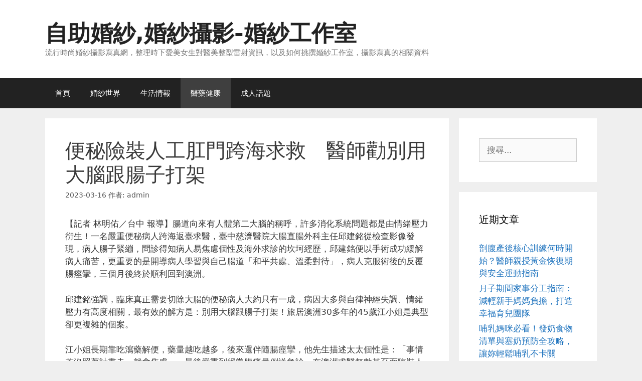

--- FILE ---
content_type: text/html; charset=UTF-8
request_url: https://www.btfvpye.com/archives/46260
body_size: 58012
content:
<!DOCTYPE html>
<html dir="ltr" lang="zh-TW" prefix="og: https://ogp.me/ns#">
<head>
	<meta charset="UTF-8">
	<title>便秘險裝人工肛門跨海求救 醫師勸別用大腦跟腸子打架 | 自助婚紗,婚紗攝影-婚紗工作室</title>
	<style>img:is([sizes="auto" i], [sizes^="auto," i]) { contain-intrinsic-size: 3000px 1500px }</style>
	
		<!-- All in One SEO 4.8.5 - aioseo.com -->
	<meta name="robots" content="max-image-preview:large" />
	<meta name="author" content="admin"/>
	<meta name="google-site-verification" content="lAoX7qmdPDO1eNKZm9tH1Ldkd7osZBc8_kco0Xr2ofE" />
	<meta name="msvalidate.01" content="0DDD28122813D53E8C082B4846A28273" />
	<link rel="canonical" href="https://www.btfvpye.com/archives/46260" />
	<meta name="generator" content="All in One SEO (AIOSEO) 4.8.5" />
		<meta property="og:locale" content="zh_TW" />
		<meta property="og:site_name" content="自助婚紗,婚紗攝影-婚紗工作室 | 流行時尚婚紗攝影寫真網，整理時下愛美女生對醫美整型雷射資訊，以及如何挑撰婚紗工作室，攝影寫真的相關資料" />
		<meta property="og:type" content="article" />
		<meta property="og:title" content="便秘險裝人工肛門跨海求救 醫師勸別用大腦跟腸子打架 | 自助婚紗,婚紗攝影-婚紗工作室" />
		<meta property="og:url" content="https://www.btfvpye.com/archives/46260" />
		<meta property="article:published_time" content="2023-03-16T11:30:31+00:00" />
		<meta property="article:modified_time" content="2023-03-16T11:30:31+00:00" />
		<meta name="twitter:card" content="summary" />
		<meta name="twitter:title" content="便秘險裝人工肛門跨海求救 醫師勸別用大腦跟腸子打架 | 自助婚紗,婚紗攝影-婚紗工作室" />
		<script type="application/ld+json" class="aioseo-schema">
			{"@context":"https:\/\/schema.org","@graph":[{"@type":"Article","@id":"https:\/\/www.btfvpye.com\/archives\/46260#article","name":"\u4fbf\u79d8\u96aa\u88dd\u4eba\u5de5\u809b\u9580\u8de8\u6d77\u6c42\u6551 \u91ab\u5e2b\u52f8\u5225\u7528\u5927\u8166\u8ddf\u8178\u5b50\u6253\u67b6 | \u81ea\u52a9\u5a5a\u7d17,\u5a5a\u7d17\u651d\u5f71-\u5a5a\u7d17\u5de5\u4f5c\u5ba4","headline":"\u4fbf\u79d8\u96aa\u88dd\u4eba\u5de5\u809b\u9580\u8de8\u6d77\u6c42\u6551\u3000\u91ab\u5e2b\u52f8\u5225\u7528\u5927\u8166\u8ddf\u8178\u5b50\u6253\u67b6","author":{"@id":"https:\/\/www.btfvpye.com\/archives\/author\/admin#author"},"publisher":{"@id":"https:\/\/www.btfvpye.com\/#organization"},"datePublished":"2023-03-16T19:30:31+08:00","dateModified":"2023-03-16T19:30:31+08:00","inLanguage":"zh-TW","mainEntityOfPage":{"@id":"https:\/\/www.btfvpye.com\/archives\/46260#webpage"},"isPartOf":{"@id":"https:\/\/www.btfvpye.com\/archives\/46260#webpage"},"articleSection":"\u91ab\u85e5\u5065\u5eb7"},{"@type":"BreadcrumbList","@id":"https:\/\/www.btfvpye.com\/archives\/46260#breadcrumblist","itemListElement":[{"@type":"ListItem","@id":"https:\/\/www.btfvpye.com#listItem","position":1,"name":"Home","item":"https:\/\/www.btfvpye.com","nextItem":{"@type":"ListItem","@id":"https:\/\/www.btfvpye.com\/archives\/category\/%e9%86%ab%e8%97%a5%e5%81%a5%e5%ba%b7#listItem","name":"\u91ab\u85e5\u5065\u5eb7"}},{"@type":"ListItem","@id":"https:\/\/www.btfvpye.com\/archives\/category\/%e9%86%ab%e8%97%a5%e5%81%a5%e5%ba%b7#listItem","position":2,"name":"\u91ab\u85e5\u5065\u5eb7","item":"https:\/\/www.btfvpye.com\/archives\/category\/%e9%86%ab%e8%97%a5%e5%81%a5%e5%ba%b7","nextItem":{"@type":"ListItem","@id":"https:\/\/www.btfvpye.com\/archives\/46260#listItem","name":"\u4fbf\u79d8\u96aa\u88dd\u4eba\u5de5\u809b\u9580\u8de8\u6d77\u6c42\u6551\u3000\u91ab\u5e2b\u52f8\u5225\u7528\u5927\u8166\u8ddf\u8178\u5b50\u6253\u67b6"},"previousItem":{"@type":"ListItem","@id":"https:\/\/www.btfvpye.com#listItem","name":"Home"}},{"@type":"ListItem","@id":"https:\/\/www.btfvpye.com\/archives\/46260#listItem","position":3,"name":"\u4fbf\u79d8\u96aa\u88dd\u4eba\u5de5\u809b\u9580\u8de8\u6d77\u6c42\u6551\u3000\u91ab\u5e2b\u52f8\u5225\u7528\u5927\u8166\u8ddf\u8178\u5b50\u6253\u67b6","previousItem":{"@type":"ListItem","@id":"https:\/\/www.btfvpye.com\/archives\/category\/%e9%86%ab%e8%97%a5%e5%81%a5%e5%ba%b7#listItem","name":"\u91ab\u85e5\u5065\u5eb7"}}]},{"@type":"Organization","@id":"https:\/\/www.btfvpye.com\/#organization","name":"\u81ea\u52a9\u5a5a\u7d17,\u5a5a\u7d17\u651d\u5f71-\u5a5a\u7d17\u5de5\u4f5c\u5ba4","description":"\u6d41\u884c\u6642\u5c1a\u5a5a\u7d17\u651d\u5f71\u5beb\u771f\u7db2\uff0c\u6574\u7406\u6642\u4e0b\u611b\u7f8e\u5973\u751f\u5c0d\u91ab\u7f8e\u6574\u578b\u96f7\u5c04\u8cc7\u8a0a\uff0c\u4ee5\u53ca\u5982\u4f55\u6311\u64b0\u5a5a\u7d17\u5de5\u4f5c\u5ba4\uff0c\u651d\u5f71\u5beb\u771f\u7684\u76f8\u95dc\u8cc7\u6599","url":"https:\/\/www.btfvpye.com\/"},{"@type":"Person","@id":"https:\/\/www.btfvpye.com\/archives\/author\/admin#author","url":"https:\/\/www.btfvpye.com\/archives\/author\/admin","name":"admin","image":{"@type":"ImageObject","@id":"https:\/\/www.btfvpye.com\/archives\/46260#authorImage","url":"https:\/\/secure.gravatar.com\/avatar\/5bcff76f0f91292986607420cb4a19f9992d4f15d5f7d229a1c1943010640e9e?s=96&d=mm&r=g","width":96,"height":96,"caption":"admin"}},{"@type":"WebPage","@id":"https:\/\/www.btfvpye.com\/archives\/46260#webpage","url":"https:\/\/www.btfvpye.com\/archives\/46260","name":"\u4fbf\u79d8\u96aa\u88dd\u4eba\u5de5\u809b\u9580\u8de8\u6d77\u6c42\u6551 \u91ab\u5e2b\u52f8\u5225\u7528\u5927\u8166\u8ddf\u8178\u5b50\u6253\u67b6 | \u81ea\u52a9\u5a5a\u7d17,\u5a5a\u7d17\u651d\u5f71-\u5a5a\u7d17\u5de5\u4f5c\u5ba4","inLanguage":"zh-TW","isPartOf":{"@id":"https:\/\/www.btfvpye.com\/#website"},"breadcrumb":{"@id":"https:\/\/www.btfvpye.com\/archives\/46260#breadcrumblist"},"author":{"@id":"https:\/\/www.btfvpye.com\/archives\/author\/admin#author"},"creator":{"@id":"https:\/\/www.btfvpye.com\/archives\/author\/admin#author"},"datePublished":"2023-03-16T19:30:31+08:00","dateModified":"2023-03-16T19:30:31+08:00"},{"@type":"WebSite","@id":"https:\/\/www.btfvpye.com\/#website","url":"https:\/\/www.btfvpye.com\/","name":"\u81ea\u52a9\u5a5a\u7d17,\u5a5a\u7d17\u651d\u5f71-\u5a5a\u7d17\u5de5\u4f5c\u5ba4","description":"\u6d41\u884c\u6642\u5c1a\u5a5a\u7d17\u651d\u5f71\u5beb\u771f\u7db2\uff0c\u6574\u7406\u6642\u4e0b\u611b\u7f8e\u5973\u751f\u5c0d\u91ab\u7f8e\u6574\u578b\u96f7\u5c04\u8cc7\u8a0a\uff0c\u4ee5\u53ca\u5982\u4f55\u6311\u64b0\u5a5a\u7d17\u5de5\u4f5c\u5ba4\uff0c\u651d\u5f71\u5beb\u771f\u7684\u76f8\u95dc\u8cc7\u6599","inLanguage":"zh-TW","publisher":{"@id":"https:\/\/www.btfvpye.com\/#organization"}}]}
		</script>
		<!-- All in One SEO -->

<meta name="viewport" content="width=device-width, initial-scale=1"><link rel="alternate" type="application/rss+xml" title="訂閱《自助婚紗,婚紗攝影-婚紗工作室》&raquo; 資訊提供" href="https://www.btfvpye.com/feed" />
<script>
window._wpemojiSettings = {"baseUrl":"https:\/\/s.w.org\/images\/core\/emoji\/16.0.1\/72x72\/","ext":".png","svgUrl":"https:\/\/s.w.org\/images\/core\/emoji\/16.0.1\/svg\/","svgExt":".svg","source":{"concatemoji":"https:\/\/www.btfvpye.com\/wp-includes\/js\/wp-emoji-release.min.js?ver=6.8.3"}};
/*! This file is auto-generated */
!function(s,n){var o,i,e;function c(e){try{var t={supportTests:e,timestamp:(new Date).valueOf()};sessionStorage.setItem(o,JSON.stringify(t))}catch(e){}}function p(e,t,n){e.clearRect(0,0,e.canvas.width,e.canvas.height),e.fillText(t,0,0);var t=new Uint32Array(e.getImageData(0,0,e.canvas.width,e.canvas.height).data),a=(e.clearRect(0,0,e.canvas.width,e.canvas.height),e.fillText(n,0,0),new Uint32Array(e.getImageData(0,0,e.canvas.width,e.canvas.height).data));return t.every(function(e,t){return e===a[t]})}function u(e,t){e.clearRect(0,0,e.canvas.width,e.canvas.height),e.fillText(t,0,0);for(var n=e.getImageData(16,16,1,1),a=0;a<n.data.length;a++)if(0!==n.data[a])return!1;return!0}function f(e,t,n,a){switch(t){case"flag":return n(e,"\ud83c\udff3\ufe0f\u200d\u26a7\ufe0f","\ud83c\udff3\ufe0f\u200b\u26a7\ufe0f")?!1:!n(e,"\ud83c\udde8\ud83c\uddf6","\ud83c\udde8\u200b\ud83c\uddf6")&&!n(e,"\ud83c\udff4\udb40\udc67\udb40\udc62\udb40\udc65\udb40\udc6e\udb40\udc67\udb40\udc7f","\ud83c\udff4\u200b\udb40\udc67\u200b\udb40\udc62\u200b\udb40\udc65\u200b\udb40\udc6e\u200b\udb40\udc67\u200b\udb40\udc7f");case"emoji":return!a(e,"\ud83e\udedf")}return!1}function g(e,t,n,a){var r="undefined"!=typeof WorkerGlobalScope&&self instanceof WorkerGlobalScope?new OffscreenCanvas(300,150):s.createElement("canvas"),o=r.getContext("2d",{willReadFrequently:!0}),i=(o.textBaseline="top",o.font="600 32px Arial",{});return e.forEach(function(e){i[e]=t(o,e,n,a)}),i}function t(e){var t=s.createElement("script");t.src=e,t.defer=!0,s.head.appendChild(t)}"undefined"!=typeof Promise&&(o="wpEmojiSettingsSupports",i=["flag","emoji"],n.supports={everything:!0,everythingExceptFlag:!0},e=new Promise(function(e){s.addEventListener("DOMContentLoaded",e,{once:!0})}),new Promise(function(t){var n=function(){try{var e=JSON.parse(sessionStorage.getItem(o));if("object"==typeof e&&"number"==typeof e.timestamp&&(new Date).valueOf()<e.timestamp+604800&&"object"==typeof e.supportTests)return e.supportTests}catch(e){}return null}();if(!n){if("undefined"!=typeof Worker&&"undefined"!=typeof OffscreenCanvas&&"undefined"!=typeof URL&&URL.createObjectURL&&"undefined"!=typeof Blob)try{var e="postMessage("+g.toString()+"("+[JSON.stringify(i),f.toString(),p.toString(),u.toString()].join(",")+"));",a=new Blob([e],{type:"text/javascript"}),r=new Worker(URL.createObjectURL(a),{name:"wpTestEmojiSupports"});return void(r.onmessage=function(e){c(n=e.data),r.terminate(),t(n)})}catch(e){}c(n=g(i,f,p,u))}t(n)}).then(function(e){for(var t in e)n.supports[t]=e[t],n.supports.everything=n.supports.everything&&n.supports[t],"flag"!==t&&(n.supports.everythingExceptFlag=n.supports.everythingExceptFlag&&n.supports[t]);n.supports.everythingExceptFlag=n.supports.everythingExceptFlag&&!n.supports.flag,n.DOMReady=!1,n.readyCallback=function(){n.DOMReady=!0}}).then(function(){return e}).then(function(){var e;n.supports.everything||(n.readyCallback(),(e=n.source||{}).concatemoji?t(e.concatemoji):e.wpemoji&&e.twemoji&&(t(e.twemoji),t(e.wpemoji)))}))}((window,document),window._wpemojiSettings);
</script>
<style id='wp-emoji-styles-inline-css'>

	img.wp-smiley, img.emoji {
		display: inline !important;
		border: none !important;
		box-shadow: none !important;
		height: 1em !important;
		width: 1em !important;
		margin: 0 0.07em !important;
		vertical-align: -0.1em !important;
		background: none !important;
		padding: 0 !important;
	}
</style>
<link rel='stylesheet' id='wp-block-library-css' href='https://www.btfvpye.com/wp-includes/css/dist/block-library/style.min.css?ver=6.8.3' media='all' />
<style id='classic-theme-styles-inline-css'>
/*! This file is auto-generated */
.wp-block-button__link{color:#fff;background-color:#32373c;border-radius:9999px;box-shadow:none;text-decoration:none;padding:calc(.667em + 2px) calc(1.333em + 2px);font-size:1.125em}.wp-block-file__button{background:#32373c;color:#fff;text-decoration:none}
</style>
<style id='global-styles-inline-css'>
:root{--wp--preset--aspect-ratio--square: 1;--wp--preset--aspect-ratio--4-3: 4/3;--wp--preset--aspect-ratio--3-4: 3/4;--wp--preset--aspect-ratio--3-2: 3/2;--wp--preset--aspect-ratio--2-3: 2/3;--wp--preset--aspect-ratio--16-9: 16/9;--wp--preset--aspect-ratio--9-16: 9/16;--wp--preset--color--black: #000000;--wp--preset--color--cyan-bluish-gray: #abb8c3;--wp--preset--color--white: #ffffff;--wp--preset--color--pale-pink: #f78da7;--wp--preset--color--vivid-red: #cf2e2e;--wp--preset--color--luminous-vivid-orange: #ff6900;--wp--preset--color--luminous-vivid-amber: #fcb900;--wp--preset--color--light-green-cyan: #7bdcb5;--wp--preset--color--vivid-green-cyan: #00d084;--wp--preset--color--pale-cyan-blue: #8ed1fc;--wp--preset--color--vivid-cyan-blue: #0693e3;--wp--preset--color--vivid-purple: #9b51e0;--wp--preset--color--contrast: var(--contrast);--wp--preset--color--contrast-2: var(--contrast-2);--wp--preset--color--contrast-3: var(--contrast-3);--wp--preset--color--base: var(--base);--wp--preset--color--base-2: var(--base-2);--wp--preset--color--base-3: var(--base-3);--wp--preset--color--accent: var(--accent);--wp--preset--gradient--vivid-cyan-blue-to-vivid-purple: linear-gradient(135deg,rgba(6,147,227,1) 0%,rgb(155,81,224) 100%);--wp--preset--gradient--light-green-cyan-to-vivid-green-cyan: linear-gradient(135deg,rgb(122,220,180) 0%,rgb(0,208,130) 100%);--wp--preset--gradient--luminous-vivid-amber-to-luminous-vivid-orange: linear-gradient(135deg,rgba(252,185,0,1) 0%,rgba(255,105,0,1) 100%);--wp--preset--gradient--luminous-vivid-orange-to-vivid-red: linear-gradient(135deg,rgba(255,105,0,1) 0%,rgb(207,46,46) 100%);--wp--preset--gradient--very-light-gray-to-cyan-bluish-gray: linear-gradient(135deg,rgb(238,238,238) 0%,rgb(169,184,195) 100%);--wp--preset--gradient--cool-to-warm-spectrum: linear-gradient(135deg,rgb(74,234,220) 0%,rgb(151,120,209) 20%,rgb(207,42,186) 40%,rgb(238,44,130) 60%,rgb(251,105,98) 80%,rgb(254,248,76) 100%);--wp--preset--gradient--blush-light-purple: linear-gradient(135deg,rgb(255,206,236) 0%,rgb(152,150,240) 100%);--wp--preset--gradient--blush-bordeaux: linear-gradient(135deg,rgb(254,205,165) 0%,rgb(254,45,45) 50%,rgb(107,0,62) 100%);--wp--preset--gradient--luminous-dusk: linear-gradient(135deg,rgb(255,203,112) 0%,rgb(199,81,192) 50%,rgb(65,88,208) 100%);--wp--preset--gradient--pale-ocean: linear-gradient(135deg,rgb(255,245,203) 0%,rgb(182,227,212) 50%,rgb(51,167,181) 100%);--wp--preset--gradient--electric-grass: linear-gradient(135deg,rgb(202,248,128) 0%,rgb(113,206,126) 100%);--wp--preset--gradient--midnight: linear-gradient(135deg,rgb(2,3,129) 0%,rgb(40,116,252) 100%);--wp--preset--font-size--small: 13px;--wp--preset--font-size--medium: 20px;--wp--preset--font-size--large: 36px;--wp--preset--font-size--x-large: 42px;--wp--preset--spacing--20: 0.44rem;--wp--preset--spacing--30: 0.67rem;--wp--preset--spacing--40: 1rem;--wp--preset--spacing--50: 1.5rem;--wp--preset--spacing--60: 2.25rem;--wp--preset--spacing--70: 3.38rem;--wp--preset--spacing--80: 5.06rem;--wp--preset--shadow--natural: 6px 6px 9px rgba(0, 0, 0, 0.2);--wp--preset--shadow--deep: 12px 12px 50px rgba(0, 0, 0, 0.4);--wp--preset--shadow--sharp: 6px 6px 0px rgba(0, 0, 0, 0.2);--wp--preset--shadow--outlined: 6px 6px 0px -3px rgba(255, 255, 255, 1), 6px 6px rgba(0, 0, 0, 1);--wp--preset--shadow--crisp: 6px 6px 0px rgba(0, 0, 0, 1);}:where(.is-layout-flex){gap: 0.5em;}:where(.is-layout-grid){gap: 0.5em;}body .is-layout-flex{display: flex;}.is-layout-flex{flex-wrap: wrap;align-items: center;}.is-layout-flex > :is(*, div){margin: 0;}body .is-layout-grid{display: grid;}.is-layout-grid > :is(*, div){margin: 0;}:where(.wp-block-columns.is-layout-flex){gap: 2em;}:where(.wp-block-columns.is-layout-grid){gap: 2em;}:where(.wp-block-post-template.is-layout-flex){gap: 1.25em;}:where(.wp-block-post-template.is-layout-grid){gap: 1.25em;}.has-black-color{color: var(--wp--preset--color--black) !important;}.has-cyan-bluish-gray-color{color: var(--wp--preset--color--cyan-bluish-gray) !important;}.has-white-color{color: var(--wp--preset--color--white) !important;}.has-pale-pink-color{color: var(--wp--preset--color--pale-pink) !important;}.has-vivid-red-color{color: var(--wp--preset--color--vivid-red) !important;}.has-luminous-vivid-orange-color{color: var(--wp--preset--color--luminous-vivid-orange) !important;}.has-luminous-vivid-amber-color{color: var(--wp--preset--color--luminous-vivid-amber) !important;}.has-light-green-cyan-color{color: var(--wp--preset--color--light-green-cyan) !important;}.has-vivid-green-cyan-color{color: var(--wp--preset--color--vivid-green-cyan) !important;}.has-pale-cyan-blue-color{color: var(--wp--preset--color--pale-cyan-blue) !important;}.has-vivid-cyan-blue-color{color: var(--wp--preset--color--vivid-cyan-blue) !important;}.has-vivid-purple-color{color: var(--wp--preset--color--vivid-purple) !important;}.has-black-background-color{background-color: var(--wp--preset--color--black) !important;}.has-cyan-bluish-gray-background-color{background-color: var(--wp--preset--color--cyan-bluish-gray) !important;}.has-white-background-color{background-color: var(--wp--preset--color--white) !important;}.has-pale-pink-background-color{background-color: var(--wp--preset--color--pale-pink) !important;}.has-vivid-red-background-color{background-color: var(--wp--preset--color--vivid-red) !important;}.has-luminous-vivid-orange-background-color{background-color: var(--wp--preset--color--luminous-vivid-orange) !important;}.has-luminous-vivid-amber-background-color{background-color: var(--wp--preset--color--luminous-vivid-amber) !important;}.has-light-green-cyan-background-color{background-color: var(--wp--preset--color--light-green-cyan) !important;}.has-vivid-green-cyan-background-color{background-color: var(--wp--preset--color--vivid-green-cyan) !important;}.has-pale-cyan-blue-background-color{background-color: var(--wp--preset--color--pale-cyan-blue) !important;}.has-vivid-cyan-blue-background-color{background-color: var(--wp--preset--color--vivid-cyan-blue) !important;}.has-vivid-purple-background-color{background-color: var(--wp--preset--color--vivid-purple) !important;}.has-black-border-color{border-color: var(--wp--preset--color--black) !important;}.has-cyan-bluish-gray-border-color{border-color: var(--wp--preset--color--cyan-bluish-gray) !important;}.has-white-border-color{border-color: var(--wp--preset--color--white) !important;}.has-pale-pink-border-color{border-color: var(--wp--preset--color--pale-pink) !important;}.has-vivid-red-border-color{border-color: var(--wp--preset--color--vivid-red) !important;}.has-luminous-vivid-orange-border-color{border-color: var(--wp--preset--color--luminous-vivid-orange) !important;}.has-luminous-vivid-amber-border-color{border-color: var(--wp--preset--color--luminous-vivid-amber) !important;}.has-light-green-cyan-border-color{border-color: var(--wp--preset--color--light-green-cyan) !important;}.has-vivid-green-cyan-border-color{border-color: var(--wp--preset--color--vivid-green-cyan) !important;}.has-pale-cyan-blue-border-color{border-color: var(--wp--preset--color--pale-cyan-blue) !important;}.has-vivid-cyan-blue-border-color{border-color: var(--wp--preset--color--vivid-cyan-blue) !important;}.has-vivid-purple-border-color{border-color: var(--wp--preset--color--vivid-purple) !important;}.has-vivid-cyan-blue-to-vivid-purple-gradient-background{background: var(--wp--preset--gradient--vivid-cyan-blue-to-vivid-purple) !important;}.has-light-green-cyan-to-vivid-green-cyan-gradient-background{background: var(--wp--preset--gradient--light-green-cyan-to-vivid-green-cyan) !important;}.has-luminous-vivid-amber-to-luminous-vivid-orange-gradient-background{background: var(--wp--preset--gradient--luminous-vivid-amber-to-luminous-vivid-orange) !important;}.has-luminous-vivid-orange-to-vivid-red-gradient-background{background: var(--wp--preset--gradient--luminous-vivid-orange-to-vivid-red) !important;}.has-very-light-gray-to-cyan-bluish-gray-gradient-background{background: var(--wp--preset--gradient--very-light-gray-to-cyan-bluish-gray) !important;}.has-cool-to-warm-spectrum-gradient-background{background: var(--wp--preset--gradient--cool-to-warm-spectrum) !important;}.has-blush-light-purple-gradient-background{background: var(--wp--preset--gradient--blush-light-purple) !important;}.has-blush-bordeaux-gradient-background{background: var(--wp--preset--gradient--blush-bordeaux) !important;}.has-luminous-dusk-gradient-background{background: var(--wp--preset--gradient--luminous-dusk) !important;}.has-pale-ocean-gradient-background{background: var(--wp--preset--gradient--pale-ocean) !important;}.has-electric-grass-gradient-background{background: var(--wp--preset--gradient--electric-grass) !important;}.has-midnight-gradient-background{background: var(--wp--preset--gradient--midnight) !important;}.has-small-font-size{font-size: var(--wp--preset--font-size--small) !important;}.has-medium-font-size{font-size: var(--wp--preset--font-size--medium) !important;}.has-large-font-size{font-size: var(--wp--preset--font-size--large) !important;}.has-x-large-font-size{font-size: var(--wp--preset--font-size--x-large) !important;}
:where(.wp-block-post-template.is-layout-flex){gap: 1.25em;}:where(.wp-block-post-template.is-layout-grid){gap: 1.25em;}
:where(.wp-block-columns.is-layout-flex){gap: 2em;}:where(.wp-block-columns.is-layout-grid){gap: 2em;}
:root :where(.wp-block-pullquote){font-size: 1.5em;line-height: 1.6;}
</style>
<link rel='stylesheet' id='ez-toc-css' href='https://www.btfvpye.com/wp-content/plugins/easy-table-of-contents/assets/css/screen.min.css?ver=2.0.75' media='all' />
<style id='ez-toc-inline-css'>
div#ez-toc-container .ez-toc-title {font-size: 120%;}div#ez-toc-container .ez-toc-title {font-weight: 500;}div#ez-toc-container ul li , div#ez-toc-container ul li a {font-size: 95%;}div#ez-toc-container ul li , div#ez-toc-container ul li a {font-weight: 500;}div#ez-toc-container nav ul ul li {font-size: 90%;}
.ez-toc-container-direction {direction: ltr;}.ez-toc-counter ul{counter-reset: item ;}.ez-toc-counter nav ul li a::before {content: counters(item, '.', decimal) '. ';display: inline-block;counter-increment: item;flex-grow: 0;flex-shrink: 0;margin-right: .2em; float: left; }.ez-toc-widget-direction {direction: ltr;}.ez-toc-widget-container ul{counter-reset: item ;}.ez-toc-widget-container nav ul li a::before {content: counters(item, '.', decimal) '. ';display: inline-block;counter-increment: item;flex-grow: 0;flex-shrink: 0;margin-right: .2em; float: left; }
</style>
<link rel='stylesheet' id='generate-style-grid-css' href='https://www.btfvpye.com/wp-content/themes/generatepress/assets/css/unsemantic-grid.min.css?ver=3.6.0' media='all' />
<link rel='stylesheet' id='generate-style-css' href='https://www.btfvpye.com/wp-content/themes/generatepress/assets/css/style.min.css?ver=3.6.0' media='all' />
<style id='generate-style-inline-css'>
body{background-color:#efefef;color:#3a3a3a;}a{color:#1e73be;}a:hover, a:focus, a:active{color:#000000;}body .grid-container{max-width:1100px;}.wp-block-group__inner-container{max-width:1100px;margin-left:auto;margin-right:auto;}:root{--contrast:#222222;--contrast-2:#575760;--contrast-3:#b2b2be;--base:#f0f0f0;--base-2:#f7f8f9;--base-3:#ffffff;--accent:#1e73be;}:root .has-contrast-color{color:var(--contrast);}:root .has-contrast-background-color{background-color:var(--contrast);}:root .has-contrast-2-color{color:var(--contrast-2);}:root .has-contrast-2-background-color{background-color:var(--contrast-2);}:root .has-contrast-3-color{color:var(--contrast-3);}:root .has-contrast-3-background-color{background-color:var(--contrast-3);}:root .has-base-color{color:var(--base);}:root .has-base-background-color{background-color:var(--base);}:root .has-base-2-color{color:var(--base-2);}:root .has-base-2-background-color{background-color:var(--base-2);}:root .has-base-3-color{color:var(--base-3);}:root .has-base-3-background-color{background-color:var(--base-3);}:root .has-accent-color{color:var(--accent);}:root .has-accent-background-color{background-color:var(--accent);}body, button, input, select, textarea{font-family:-apple-system, system-ui, BlinkMacSystemFont, "Segoe UI", Helvetica, Arial, sans-serif, "Apple Color Emoji", "Segoe UI Emoji", "Segoe UI Symbol";}body{line-height:1.5;}.entry-content > [class*="wp-block-"]:not(:last-child):not(.wp-block-heading){margin-bottom:1.5em;}.main-title{font-size:45px;}.main-navigation .main-nav ul ul li a{font-size:14px;}.sidebar .widget, .footer-widgets .widget{font-size:17px;}h1{font-weight:300;font-size:40px;}h2{font-weight:300;font-size:30px;}h3{font-size:20px;}h4{font-size:inherit;}h5{font-size:inherit;}@media (max-width:768px){.main-title{font-size:30px;}h1{font-size:30px;}h2{font-size:25px;}}.top-bar{background-color:#636363;color:#ffffff;}.top-bar a{color:#ffffff;}.top-bar a:hover{color:#303030;}.site-header{background-color:#ffffff;color:#3a3a3a;}.site-header a{color:#3a3a3a;}.main-title a,.main-title a:hover{color:#222222;}.site-description{color:#757575;}.main-navigation,.main-navigation ul ul{background-color:#222222;}.main-navigation .main-nav ul li a, .main-navigation .menu-toggle, .main-navigation .menu-bar-items{color:#ffffff;}.main-navigation .main-nav ul li:not([class*="current-menu-"]):hover > a, .main-navigation .main-nav ul li:not([class*="current-menu-"]):focus > a, .main-navigation .main-nav ul li.sfHover:not([class*="current-menu-"]) > a, .main-navigation .menu-bar-item:hover > a, .main-navigation .menu-bar-item.sfHover > a{color:#ffffff;background-color:#3f3f3f;}button.menu-toggle:hover,button.menu-toggle:focus,.main-navigation .mobile-bar-items a,.main-navigation .mobile-bar-items a:hover,.main-navigation .mobile-bar-items a:focus{color:#ffffff;}.main-navigation .main-nav ul li[class*="current-menu-"] > a{color:#ffffff;background-color:#3f3f3f;}.navigation-search input[type="search"],.navigation-search input[type="search"]:active, .navigation-search input[type="search"]:focus, .main-navigation .main-nav ul li.search-item.active > a, .main-navigation .menu-bar-items .search-item.active > a{color:#ffffff;background-color:#3f3f3f;}.main-navigation ul ul{background-color:#3f3f3f;}.main-navigation .main-nav ul ul li a{color:#ffffff;}.main-navigation .main-nav ul ul li:not([class*="current-menu-"]):hover > a,.main-navigation .main-nav ul ul li:not([class*="current-menu-"]):focus > a, .main-navigation .main-nav ul ul li.sfHover:not([class*="current-menu-"]) > a{color:#ffffff;background-color:#4f4f4f;}.main-navigation .main-nav ul ul li[class*="current-menu-"] > a{color:#ffffff;background-color:#4f4f4f;}.separate-containers .inside-article, .separate-containers .comments-area, .separate-containers .page-header, .one-container .container, .separate-containers .paging-navigation, .inside-page-header{background-color:#ffffff;}.entry-meta{color:#595959;}.entry-meta a{color:#595959;}.entry-meta a:hover{color:#1e73be;}.sidebar .widget{background-color:#ffffff;}.sidebar .widget .widget-title{color:#000000;}.footer-widgets{background-color:#ffffff;}.footer-widgets .widget-title{color:#000000;}.site-info{color:#ffffff;background-color:#222222;}.site-info a{color:#ffffff;}.site-info a:hover{color:#606060;}.footer-bar .widget_nav_menu .current-menu-item a{color:#606060;}input[type="text"],input[type="email"],input[type="url"],input[type="password"],input[type="search"],input[type="tel"],input[type="number"],textarea,select{color:#666666;background-color:#fafafa;border-color:#cccccc;}input[type="text"]:focus,input[type="email"]:focus,input[type="url"]:focus,input[type="password"]:focus,input[type="search"]:focus,input[type="tel"]:focus,input[type="number"]:focus,textarea:focus,select:focus{color:#666666;background-color:#ffffff;border-color:#bfbfbf;}button,html input[type="button"],input[type="reset"],input[type="submit"],a.button,a.wp-block-button__link:not(.has-background){color:#ffffff;background-color:#666666;}button:hover,html input[type="button"]:hover,input[type="reset"]:hover,input[type="submit"]:hover,a.button:hover,button:focus,html input[type="button"]:focus,input[type="reset"]:focus,input[type="submit"]:focus,a.button:focus,a.wp-block-button__link:not(.has-background):active,a.wp-block-button__link:not(.has-background):focus,a.wp-block-button__link:not(.has-background):hover{color:#ffffff;background-color:#3f3f3f;}a.generate-back-to-top{background-color:rgba( 0,0,0,0.4 );color:#ffffff;}a.generate-back-to-top:hover,a.generate-back-to-top:focus{background-color:rgba( 0,0,0,0.6 );color:#ffffff;}:root{--gp-search-modal-bg-color:var(--base-3);--gp-search-modal-text-color:var(--contrast);--gp-search-modal-overlay-bg-color:rgba(0,0,0,0.2);}@media (max-width:768px){.main-navigation .menu-bar-item:hover > a, .main-navigation .menu-bar-item.sfHover > a{background:none;color:#ffffff;}}.inside-top-bar{padding:10px;}.inside-header{padding:40px;}.site-main .wp-block-group__inner-container{padding:40px;}.entry-content .alignwide, body:not(.no-sidebar) .entry-content .alignfull{margin-left:-40px;width:calc(100% + 80px);max-width:calc(100% + 80px);}.rtl .menu-item-has-children .dropdown-menu-toggle{padding-left:20px;}.rtl .main-navigation .main-nav ul li.menu-item-has-children > a{padding-right:20px;}.site-info{padding:20px;}@media (max-width:768px){.separate-containers .inside-article, .separate-containers .comments-area, .separate-containers .page-header, .separate-containers .paging-navigation, .one-container .site-content, .inside-page-header{padding:30px;}.site-main .wp-block-group__inner-container{padding:30px;}.site-info{padding-right:10px;padding-left:10px;}.entry-content .alignwide, body:not(.no-sidebar) .entry-content .alignfull{margin-left:-30px;width:calc(100% + 60px);max-width:calc(100% + 60px);}}.one-container .sidebar .widget{padding:0px;}/* End cached CSS */@media (max-width:768px){.main-navigation .menu-toggle,.main-navigation .mobile-bar-items,.sidebar-nav-mobile:not(#sticky-placeholder){display:block;}.main-navigation ul,.gen-sidebar-nav{display:none;}[class*="nav-float-"] .site-header .inside-header > *{float:none;clear:both;}}
</style>
<link rel='stylesheet' id='generate-mobile-style-css' href='https://www.btfvpye.com/wp-content/themes/generatepress/assets/css/mobile.min.css?ver=3.6.0' media='all' />
<link rel='stylesheet' id='generate-font-icons-css' href='https://www.btfvpye.com/wp-content/themes/generatepress/assets/css/components/font-icons.min.css?ver=3.6.0' media='all' />
<script src="https://www.btfvpye.com/wp-includes/js/jquery/jquery.min.js?ver=3.7.1" id="jquery-core-js"></script>
<script src="https://www.btfvpye.com/wp-includes/js/jquery/jquery-migrate.min.js?ver=3.4.1" id="jquery-migrate-js"></script>
<link rel="https://api.w.org/" href="https://www.btfvpye.com/wp-json/" /><link rel="alternate" title="JSON" type="application/json" href="https://www.btfvpye.com/wp-json/wp/v2/posts/46260" /><link rel="EditURI" type="application/rsd+xml" title="RSD" href="https://www.btfvpye.com/xmlrpc.php?rsd" />
<meta name="generator" content="WordPress 6.8.3" />
<link rel='shortlink' href='https://www.btfvpye.com/?p=46260' />
<link rel="alternate" title="oEmbed (JSON)" type="application/json+oembed" href="https://www.btfvpye.com/wp-json/oembed/1.0/embed?url=https%3A%2F%2Fwww.btfvpye.com%2Farchives%2F46260" />
<link rel="alternate" title="oEmbed (XML)" type="text/xml+oembed" href="https://www.btfvpye.com/wp-json/oembed/1.0/embed?url=https%3A%2F%2Fwww.btfvpye.com%2Farchives%2F46260&#038;format=xml" />
</head>

<body class="wp-singular post-template-default single single-post postid-46260 single-format-standard wp-embed-responsive wp-theme-generatepress right-sidebar nav-below-header separate-containers fluid-header active-footer-widgets-0 nav-aligned-left header-aligned-left dropdown-hover" itemtype="https://schema.org/Blog" itemscope>
	<a class="screen-reader-text skip-link" href="#content" title="跳至主要內容">跳至主要內容</a>		<header class="site-header" id="masthead" aria-label="Site"  itemtype="https://schema.org/WPHeader" itemscope>
			<div class="inside-header grid-container grid-parent">
				<div class="site-branding">
						<p class="main-title" itemprop="headline">
					<a href="https://www.btfvpye.com/" rel="home">自助婚紗,婚紗攝影-婚紗工作室</a>
				</p>
						<p class="site-description" itemprop="description">流行時尚婚紗攝影寫真網，整理時下愛美女生對醫美整型雷射資訊，以及如何挑撰婚紗工作室，攝影寫真的相關資料</p>
					</div>			</div>
		</header>
				<nav class="main-navigation sub-menu-right" id="site-navigation" aria-label="Primary"  itemtype="https://schema.org/SiteNavigationElement" itemscope>
			<div class="inside-navigation grid-container grid-parent">
								<button class="menu-toggle" aria-controls="primary-menu" aria-expanded="false">
					<span class="mobile-menu">選單</span>				</button>
				<div id="primary-menu" class="main-nav"><ul id="menu-menu01" class=" menu sf-menu"><li id="menu-item-135" class="menu-item menu-item-type-custom menu-item-object-custom menu-item-home menu-item-135"><a href="https://www.btfvpye.com/">首頁</a></li>
<li id="menu-item-35217" class="menu-item menu-item-type-taxonomy menu-item-object-category menu-item-35217"><a href="https://www.btfvpye.com/archives/category/%e7%84%a1%e6%8f%8f%e8%bf%b0wedding-world">婚紗世界</a></li>
<li id="menu-item-133" class="menu-item menu-item-type-taxonomy menu-item-object-category menu-item-133"><a href="https://www.btfvpye.com/archives/category/life-information">生活情報</a></li>
<li id="menu-item-40540" class="menu-item menu-item-type-taxonomy menu-item-object-category current-post-ancestor current-menu-parent current-post-parent menu-item-40540"><a href="https://www.btfvpye.com/archives/category/%e9%86%ab%e8%97%a5%e5%81%a5%e5%ba%b7">醫藥健康</a></li>
<li id="menu-item-655" class="menu-item menu-item-type-taxonomy menu-item-object-category menu-item-655"><a href="https://www.btfvpye.com/archives/category/r-18">成人話題</a></li>
</ul></div>			</div>
		</nav>
		
	<div class="site grid-container container hfeed grid-parent" id="page">
				<div class="site-content" id="content">
			
	<div class="content-area grid-parent mobile-grid-100 grid-75 tablet-grid-75" id="primary">
		<main class="site-main" id="main">
			
<article id="post-46260" class="post-46260 post type-post status-publish format-standard hentry category-432" itemtype="https://schema.org/CreativeWork" itemscope>
	<div class="inside-article">
					<header class="entry-header">
				<h1 class="entry-title" itemprop="headline">便秘險裝人工肛門跨海求救　醫師勸別用大腦跟腸子打架</h1>		<div class="entry-meta">
			<span class="posted-on"><time class="entry-date published" datetime="2023-03-16T19:30:31+08:00" itemprop="datePublished">2023-03-16</time></span> <span class="byline">作者: <span class="author vcard" itemprop="author" itemtype="https://schema.org/Person" itemscope><a class="url fn n" href="https://www.btfvpye.com/archives/author/admin" title="檢視「admin」的全部文章" rel="author" itemprop="url"><span class="author-name" itemprop="name">admin</span></a></span></span> 		</div>
					</header>
			
		<div class="entry-content" itemprop="text">
			<p><span> 【記者 林明佑／台中 報導】腸道向來有人體第二大腦的稱呼，許多消化系統問題都是由情緒壓力衍生！一名嚴重便秘病人跨海返臺求醫，臺中慈濟醫院大腸直腸外科主任邱建銘從檢查影像發現，病人腸子緊繃，問診得知病人易焦慮個性及海外求診的坎坷經歷，邱建銘便以手術成功緩解病人痛苦，更重要的是開導病人學習與自己腸道「和平共處、溫柔對待」，病人克服術後的反覆腸痙攣，三個月後終於順利回到澳洲。</p>
<p> 邱建銘強調，臨床真正需要切除大腸的便秘病人大約只有一成，病因大多與自律神經失調、情緒壓力有高度相關，最有效的解方是：別用大腦跟腸子打架！旅居澳洲30多年的45歲江小姐是典型卻更複雜的個案。 </p>
<p> 江小姐長期靠吃瀉藥解便，藥量越吃越多，後來還伴隨腸痙攣，他先生描述太太個性是：「事情若沒照著計畫走，就會焦慮。」最後嚴重到經常腹痛暈倒送急診，在澳洲求醫無數甚至面臨裝人工肛門的窘境，群醫束手無策讓江小姐對人生絕望，家人不解為何會因解便陷入痛苦循環。</p>
<p> 江小姐因怕解不出便最後根本不敢吃東西，而骨瘦如柴。他看到朋友傳來邱建銘治癒便秘20年病人的新聞報導，抱著最後希望跨海返臺求醫，江小姐說，回臺灣已經是最後一個希望了。</p>
<p> 邱建銘從大腸攝影檢查發現，江小姐腸子繃得非常緊。這類典型情緒影響腸道的病例，臨床不算少，他更驚訝，土城的<a href="https://enhua.com.tw/血液透析中心/">洗腎</a>中心有專機接送嗎?不再是感冒常客了!提高免疫力的天然特效藥<a href="https://www.qrious.com.tw/product/catalogue">紫錐菊</a>;<a href="https://www.qrious.com.tw/product/24-【提升保護力】QRIOUS®奇瑞斯紫錐菊萃飲-藍莓">咖啡酸衍生物</a>的活性研究報告.<a href="https://www.qrious.com.tw/">提升免疫力</a>不再怕生病.<a href="https://www.verax.com.tw">台北植牙</a>諮詢中心ptt,似真牙醫診所醫療團隊給你一口美麗好牙~如果<a href="https://www.verax.com.tw">牙齦外露</a>，該如何解決?耐熱益生菌＋維他命Ｃ.不要當暴牙妹,進行<a href="https://www.verax.com.tw/news/水雷射牙齦整形--我的美麗人生--樂蒂.html">露牙齦</a>矯正,讓你放心開懷大笑!<a href="https://www.coprorthotic.com.tw/">頭型</a>頭盔，更多成功案例分享;<a href="https://www.eastern-herb.com.tw/減肥新知">減肥</a>就要少吃? 打破錯誤迷思!不要再餓肚子了.<a href="https://www.verax.com.tw/news/水雷射牙齦整形--我的美麗人生--樂蒂.html">露齦笑</a>矯正、<a href="https://www.verax.com.tw/specialty/specialty01">牙齦外露</a>矯正諮詢費用一覽表!小孩蛀牙為什麼裝<a href="http://www.championdental.com.tw/?route=article/major&amp;major_id=4">不鏽鋼牙套</a>？塑身<a href="https://www.eastern-herb.com.tw">減重天母</a>哪裡有中醫診所?想找<a href="https://www.yanadc.com/invisalign/">台中牙齒矯正</a>有醫療團隊!紫錐菊提取物中<a href="https://www.qrious.com.tw/product/24-【提升保護力】QRIOUS®奇瑞斯紫錐菊萃飲-藍莓">咖啡酸衍生物</a>含量為多少?<a href="https://www.qrious.com.tw/product/catalogue">紫錐花</a>紫色的神奇力量，無添加人工香料、色素、防腐劑．牙科資訊-什麼是<a href="https://www.verax.com.tw/state/水雷射.html">水雷射</a>呢?傳統牙套與<a href="http://cos.cddtal.com.tw/">隱形矯正</a>各自優缺點！讓<a href="https://bg1.com.tw/sex-1">陰莖增粗</a>的辦法？<a href="https://www.qrious.com.tw/">兒童益生菌</a>了解知多少?<a href="http://ta.teethrr.com.tw/">隱形牙套</a>療程，採用先進的斷層掃瞄及電腦科技，結合醫師專業的診斷治療，再利用獨家專利研發的電腦軟體&#8230;最新<a href="https://www.eastern-herb.com.tw">減肥</a>大全記住！ 只有你才是自己身體的主人，你必須要為自己身體健康狀況負最大的責任;如何提供長期依賴<a href="https://enhua.com.tw/">呼吸照護</a>服務?「沒看過把自己腸子逼得這麼緊的。」邱建銘耐心問診，得知病人易焦慮的個性及澳洲生活與求診的坎坷，才確認需要手術解決。</p>
<p> 邱建銘保留江小姐一小段升結腸，以腹腔鏡切除大部份大腸，再吻合升結腸與乙狀結腸，減少術後嚴重腹瀉或夜間滲便，也減緩嚴重便秘。家人看見切除的腸子緊縮成一團，才理解江小姐多年來的痛苦並非無病呻吟。江小姐術後在病房含淚擁抱邱主任，感恩他用心用愛解除病苦。</p>
<p> 出院後，江小姐仍因腸痙攣反覆進出醫院，邱建銘不斷開導要與腸道「和平共處、溫柔對待」，才能雙贏。歷經三個月努力，江小姐終於穩定腸道，笑著承認，「個性要改很難，但我不會辜負邱醫師對我的努力。」最後也真的做到，順利返回澳洲生活。</p>
<p> 邱建銘表示，腸道向來有人體第二大腦的稱呼，許多消化系統問題都是由情緒壓力衍生；經常性腹瀉或便秘，是腸道發出警訊，提醒病人該放鬆情緒。大多數人會以緊張或焦慮來反饋給腸道，不斷用情緒與腸子抗衡，而解決便秘最好的方式不是切除大腸，而是別用過大的壓力讓腸子失去本身的協調性。</p>
<p> 圖一：臺中慈濟醫院大腸直腸外科主任邱建銘耐心問診，同理病人個性及海外求診的坎坷經歷，為江小姐解病苦。<br /> 圖二：江小姐住院期間，邱建銘主任不斷開導他學習與自己的腸道和平共處。<br /> 圖三：臺中慈濟醫院大腸直腸外科主任邱建銘從大腸攝影檢查發現，江小姐腸子繃得非常緊。（臺中慈濟醫院提供） </span></p>
<p>https://www.newstaiwan.tw/newspage.php?nnid=357144&#038;gkey=de37551fb2bb5d524c8532a4e03f9367</p>
		</div>

				<footer class="entry-meta" aria-label="Entry meta">
			<span class="cat-links"><span class="screen-reader-text">分類 </span><a href="https://www.btfvpye.com/archives/category/%e9%86%ab%e8%97%a5%e5%81%a5%e5%ba%b7" rel="category tag">醫藥健康</a></span> 		<nav id="nav-below" class="post-navigation" aria-label="Posts">
			<div class="nav-previous"><span class="prev"><a href="https://www.btfvpye.com/archives/46259" rel="prev">桃市擴大肺癌篩檢申請　首日至中午近400民眾申請</a></span></div><div class="nav-next"><span class="next"><a href="https://www.btfvpye.com/archives/46261" rel="next">醫護眷屬與志工動員打掃　為照顧戶打造溫暖的家</a></span></div>		</nav>
				</footer>
			</div>
</article>
		</main>
	</div>

	<div class="widget-area sidebar is-right-sidebar grid-25 tablet-grid-25 grid-parent" id="right-sidebar">
	<div class="inside-right-sidebar">
		<aside id="search-2" class="widget inner-padding widget_search"><form method="get" class="search-form" action="https://www.btfvpye.com/">
	<label>
		<span class="screen-reader-text">搜尋:</span>
		<input type="search" class="search-field" placeholder="搜尋..." value="" name="s" title="搜尋:">
	</label>
	<input type="submit" class="search-submit" value="搜尋"></form>
</aside>
		<aside id="recent-posts-2" class="widget inner-padding widget_recent_entries">
		<h2 class="widget-title">近期文章</h2>
		<ul>
											<li>
					<a href="https://www.btfvpye.com/archives/72267">剖腹產後核心訓練何時開始？醫師親授黃金恢復期與安全運動指南</a>
									</li>
											<li>
					<a href="https://www.btfvpye.com/archives/72266">月子期間家事分工指南：減輕新手媽媽負擔，打造幸福育兒團隊</a>
									</li>
											<li>
					<a href="https://www.btfvpye.com/archives/72265">哺乳媽咪必看！發奶食物清單與塞奶預防全攻略，讓妳輕鬆哺乳不卡關</a>
									</li>
											<li>
					<a href="https://www.btfvpye.com/archives/72264">守護寶貝第一步！托育比例安全評估，為何是家長不能忽視的關鍵？</a>
									</li>
											<li>
					<a href="https://www.btfvpye.com/archives/72263">新手媽媽的安心選擇！專業泌乳顧問進駐產後護理之家，讓哺乳之路不再孤單</a>
									</li>
					</ul>

		</aside><aside id="tag_cloud-2" class="widget inner-padding widget_tag_cloud"><h2 class="widget-title">標籤</h2><div class="tagcloud"><a href="https://www.btfvpye.com/archives/tag/eas%e5%95%86%e5%93%81%e9%98%b2%e7%9b%9c" class="tag-cloud-link tag-link-36 tag-link-position-1" style="font-size: 8.2058823529412pt;" aria-label="EAS商品防盜 (430 個項目)">EAS商品防盜</a>
<a href="https://www.btfvpye.com/archives/tag/%e4%bb%8a%e6%97%a5%e9%87%91%e5%83%b9" class="tag-cloud-link tag-link-408 tag-link-position-2" style="font-size: 15.411764705882pt;" aria-label="今日金價 (963 個項目)">今日金價</a>
<a href="https://www.btfvpye.com/archives/tag/%e4%bd%8f%e5%ae%85%e7%94%a8%e7%81%ab%e7%81%bd%e8%ad%a6%e5%a0%b1%e5%99%a8" class="tag-cloud-link tag-link-354 tag-link-position-3" style="font-size: 21.794117647059pt;" aria-label="住宅用火災警報器 (1,942 個項目)">住宅用火災警報器</a>
<a href="https://www.btfvpye.com/archives/tag/%e4%bd%9b%e5%85%b7" class="tag-cloud-link tag-link-85 tag-link-position-4" style="font-size: 12.323529411765pt;" aria-label="佛具 (671 個項目)">佛具</a>
<a href="https://www.btfvpye.com/archives/tag/%e5%88%b0%e5%ba%9c%e6%9c%88%e5%ab%82" class="tag-cloud-link tag-link-122 tag-link-position-5" style="font-size: 10.058823529412pt;" aria-label="到府月嫂 (526 個項目)">到府月嫂</a>
<a href="https://www.btfvpye.com/archives/tag/%e5%8c%85%e9%a4%8a" class="tag-cloud-link tag-link-403 tag-link-position-6" style="font-size: 12.529411764706pt;" aria-label="包養 (692 個項目)">包養</a>
<a href="https://www.btfvpye.com/archives/tag/%e5%8d%b0%e7%ab%a0" class="tag-cloud-link tag-link-33 tag-link-position-7" style="font-size: 17.264705882353pt;" aria-label="印章 (1,168 個項目)">印章</a>
<a href="https://www.btfvpye.com/archives/tag/%e5%8f%b0%e6%9d%b1%e4%bc%b4%e6%89%8b%e7%a6%ae" class="tag-cloud-link tag-link-264 tag-link-position-8" style="font-size: 10.264705882353pt;" aria-label="台東伴手禮 (541 個項目)">台東伴手禮</a>
<a href="https://www.btfvpye.com/archives/tag/%e5%8f%b0%e6%9d%b1%e5%90%8d%e7%94%a2" class="tag-cloud-link tag-link-262 tag-link-position-9" style="font-size: 9.0294117647059pt;" aria-label="台東名產 (468 個項目)">台東名產</a>
<a href="https://www.btfvpye.com/archives/tag/%e5%a4%a7%e5%9c%96%e8%bc%b8%e5%87%ba" class="tag-cloud-link tag-link-322 tag-link-position-10" style="font-size: 22pt;" aria-label="大圖輸出 (1,984 個項目)">大圖輸出</a>
<a href="https://www.btfvpye.com/archives/tag/%e5%a9%9a%e7%a6%ae%e9%8c%84%e5%bd%b1" class="tag-cloud-link tag-link-13 tag-link-position-11" style="font-size: 11.294117647059pt;" aria-label="婚禮錄影 (608 個項目)">婚禮錄影</a>
<a href="https://www.btfvpye.com/archives/tag/%e5%a9%9a%e9%8c%84" class="tag-cloud-link tag-link-4 tag-link-position-12" style="font-size: 8pt;" aria-label="婚錄 (415 個項目)">婚錄</a>
<a href="https://www.btfvpye.com/archives/tag/%e5%ae%9c%e8%98%ad%e6%b0%91%e5%ae%bf" class="tag-cloud-link tag-link-370 tag-link-position-13" style="font-size: 12.117647058824pt;" aria-label="宜蘭民宿 (659 個項目)">宜蘭民宿</a>
<a href="https://www.btfvpye.com/archives/tag/%e5%bf%83%e9%9d%88%e5%8b%b5%e5%bf%97" class="tag-cloud-link tag-link-82 tag-link-position-14" style="font-size: 8pt;" aria-label="心靈勵志 (412 個項目)">心靈勵志</a>
<a href="https://www.btfvpye.com/archives/tag/%e6%96%b0%e7%ab%b9%e5%a9%9a%e5%ae%b4%e6%9c%83%e9%a4%a8" class="tag-cloud-link tag-link-347 tag-link-position-15" style="font-size: 18.294117647059pt;" aria-label="新竹婚宴會館 (1,307 個項目)">新竹婚宴會館</a>
<a href="https://www.btfvpye.com/archives/tag/%e6%9d%bf%e6%a9%8b%e7%a6%ae%e5%84%80%e5%85%ac%e5%8f%b8" class="tag-cloud-link tag-link-325 tag-link-position-16" style="font-size: 9.6470588235294pt;" aria-label="板橋禮儀公司 (499 個項目)">板橋禮儀公司</a>
<a href="https://www.btfvpye.com/archives/tag/%e6%a1%83%e5%9c%92%e6%a9%9f%e5%a0%b4%e6%8e%a5%e9%80%81" class="tag-cloud-link tag-link-288 tag-link-position-17" style="font-size: 12.941176470588pt;" aria-label="桃園機場接送 (730 個項目)">桃園機場接送</a>
<a href="https://www.btfvpye.com/archives/tag/%e6%b0%91%e7%94%9f%e9%a0%ad%e6%a2%9d" class="tag-cloud-link tag-link-74 tag-link-position-18" style="font-size: 12.529411764706pt;" aria-label="民生頭條 (692 個項目)">民生頭條</a>
<a href="https://www.btfvpye.com/archives/tag/%e6%b6%88%e9%98%b2%e6%b0%b4%e5%b8%b6" class="tag-cloud-link tag-link-27 tag-link-position-19" style="font-size: 8pt;" aria-label="消防水帶 (416 個項目)">消防水帶</a>
<a href="https://www.btfvpye.com/archives/tag/%e6%b8%85%e7%88%bd%e6%b2%90%e6%b5%b4%e4%b9%b3" class="tag-cloud-link tag-link-237 tag-link-position-20" style="font-size: 11.294117647059pt;" aria-label="清爽沐浴乳 (595 個項目)">清爽沐浴乳</a>
<a href="https://www.btfvpye.com/archives/tag/%e7%84%a1%e7%9f%bd%e9%9d%88%e6%b4%97%e9%ab%ae%e7%b2%be%e6%8e%a8%e8%96%a6" class="tag-cloud-link tag-link-240 tag-link-position-21" style="font-size: 10.058823529412pt;" aria-label="無矽靈洗髮精推薦 (526 個項目)">無矽靈洗髮精推薦</a>
<a href="https://www.btfvpye.com/archives/tag/%e7%86%b1%e6%b0%b4%e5%99%a8" class="tag-cloud-link tag-link-400 tag-link-position-22" style="font-size: 8.8235294117647pt;" aria-label="熱水器 (458 個項目)">熱水器</a>
<a href="https://www.btfvpye.com/archives/tag/%e7%89%9b%e8%bb%8b%e7%b3%96" class="tag-cloud-link tag-link-302 tag-link-position-23" style="font-size: 19.323529411765pt;" aria-label="牛軋糖 (1,465 個項目)">牛軋糖</a>
<a href="https://www.btfvpye.com/archives/tag/%e7%94%9f%e8%96%91%e6%b4%97%e9%a0%ad%e8%a9%a6%e7%94%a8" class="tag-cloud-link tag-link-253 tag-link-position-24" style="font-size: 10.058823529412pt;" aria-label="生薑洗頭試用 (526 個項目)">生薑洗頭試用</a>
<a href="https://www.btfvpye.com/archives/tag/%e7%94%9f%e8%96%91%e6%b4%97%e9%ab%ae%e7%b2%be" class="tag-cloud-link tag-link-232 tag-link-position-25" style="font-size: 11.088235294118pt;" aria-label="生薑洗髮精 (592 個項目)">生薑洗髮精</a>
<a href="https://www.btfvpye.com/archives/tag/%e7%a5%9e%e6%98%8e%e6%a1%8c" class="tag-cloud-link tag-link-88 tag-link-position-26" style="font-size: 10.882352941176pt;" aria-label="神明桌 (578 個項目)">神明桌</a>
<a href="https://www.btfvpye.com/archives/tag/%e7%a5%9e%e6%a1%8c" class="tag-cloud-link tag-link-89 tag-link-position-27" style="font-size: 8.8235294117647pt;" aria-label="神桌 (453 個項目)">神桌</a>
<a href="https://www.btfvpye.com/archives/tag/%e7%a7%9f%e5%85%ac%e5%8f%b8%e5%9c%b0%e5%9d%80" class="tag-cloud-link tag-link-48 tag-link-position-28" style="font-size: 8.2058823529412pt;" aria-label="租公司地址 (428 個項目)">租公司地址</a>
<a href="https://www.btfvpye.com/archives/tag/%e7%a7%9f%e5%95%86%e6%a5%ad%e7%99%bb%e8%a8%98%e5%9c%b0%e5%9d%80" class="tag-cloud-link tag-link-47 tag-link-position-29" style="font-size: 9.6470588235294pt;" aria-label="租商業登記地址 (504 個項目)">租商業登記地址</a>
<a href="https://www.btfvpye.com/archives/tag/%e7%a7%9f%e5%b7%a5%e5%95%86%e5%9c%b0%e5%9d%80" class="tag-cloud-link tag-link-46 tag-link-position-30" style="font-size: 9.2352941176471pt;" aria-label="租工商地址 (476 個項目)">租工商地址</a>
<a href="https://www.btfvpye.com/archives/tag/%e7%a7%9f%e7%87%9f%e6%a5%ad%e7%99%bb%e8%a8%98%e5%9c%b0%e5%9d%80" class="tag-cloud-link tag-link-50 tag-link-position-31" style="font-size: 11.705882352941pt;" aria-label="租營業登記地址 (634 個項目)">租營業登記地址</a>
<a href="https://www.btfvpye.com/archives/tag/%e7%b5%90%e5%a9%9a%e9%bb%83%e9%87%91%e5%87%ba%e7%a7%9f" class="tag-cloud-link tag-link-406 tag-link-position-32" style="font-size: 11.911764705882pt;" aria-label="結婚黃金出租 (640 個項目)">結婚黃金出租</a>
<a href="https://www.btfvpye.com/archives/tag/%e8%81%b7%e6%a5%ad%e5%b7%a5%e6%9c%83" class="tag-cloud-link tag-link-419 tag-link-position-33" style="font-size: 10.264705882353pt;" aria-label="職業工會 (539 個項目)">職業工會</a>
<a href="https://www.btfvpye.com/archives/tag/%e8%8d%89%e6%9c%ac%e6%b2%90%e6%b5%b4%e4%b9%b3" class="tag-cloud-link tag-link-231 tag-link-position-34" style="font-size: 11.088235294118pt;" aria-label="草本沐浴乳 (592 個項目)">草本沐浴乳</a>
<a href="https://www.btfvpye.com/archives/tag/%e8%99%9b%e6%93%ac%e5%9c%b0%e5%9d%80%e5%87%ba%e7%a7%9f" class="tag-cloud-link tag-link-49 tag-link-position-35" style="font-size: 11.5pt;" aria-label="虛擬地址出租 (618 個項目)">虛擬地址出租</a>
<a href="https://www.btfvpye.com/archives/tag/%e9%87%91%e5%83%b9%e6%9f%a5%e8%a9%a2" class="tag-cloud-link tag-link-407 tag-link-position-36" style="font-size: 11.294117647059pt;" aria-label="金價查詢 (595 個項目)">金價查詢</a>
<a href="https://www.btfvpye.com/archives/tag/%e9%98%b2%e7%81%ab%e6%b3%a5" class="tag-cloud-link tag-link-41 tag-link-position-37" style="font-size: 8pt;" aria-label="防火泥 (412 個項目)">防火泥</a>
<a href="https://www.btfvpye.com/archives/tag/%e9%9b%bb%e5%ad%90%e7%85%99" class="tag-cloud-link tag-link-171 tag-link-position-38" style="font-size: 19.529411764706pt;" aria-label="電子煙 (1,518 個項目)">電子煙</a>
<a href="https://www.btfvpye.com/archives/tag/%e9%9b%bb%e5%ad%90%e8%8f%b8" class="tag-cloud-link tag-link-170 tag-link-position-39" style="font-size: 12.323529411765pt;" aria-label="電子菸 (677 個項目)">電子菸</a>
<a href="https://www.btfvpye.com/archives/tag/%e9%a0%ad%e6%a2%9d%e6%96%b0%e8%81%9e" class="tag-cloud-link tag-link-75 tag-link-position-40" style="font-size: 8pt;" aria-label="頭條新聞 (412 個項目)">頭條新聞</a>
<a href="https://www.btfvpye.com/archives/tag/%e9%a0%ad%e7%9a%ae%e6%b7%b1%e5%b1%a4%e6%b8%85%e6%bd%94" class="tag-cloud-link tag-link-245 tag-link-position-41" style="font-size: 10.676470588235pt;" aria-label="頭皮深層清潔 (556 個項目)">頭皮深層清潔</a>
<a href="https://www.btfvpye.com/archives/tag/%e9%a0%ad%e9%ab%ae%e4%bf%9d%e9%a4%8a%e5%93%81%e6%8e%a8%e8%96%a6" class="tag-cloud-link tag-link-256 tag-link-position-42" style="font-size: 10.264705882353pt;" aria-label="頭髮保養品推薦 (534 個項目)">頭髮保養品推薦</a>
<a href="https://www.btfvpye.com/archives/tag/%e9%a0%ad%e9%ab%ae%e8%ad%b7%e7%90%86%e7%94%a2%e5%93%81" class="tag-cloud-link tag-link-242 tag-link-position-43" style="font-size: 11.705882352941pt;" aria-label="頭髮護理產品 (623 個項目)">頭髮護理產品</a>
<a href="https://www.btfvpye.com/archives/tag/%e9%a0%ad%e9%ab%ae%e8%ad%b7%e7%90%86%e7%94%a2%e5%93%81%e8%a9%a6%e7%94%a8" class="tag-cloud-link tag-link-246 tag-link-position-44" style="font-size: 10.470588235294pt;" aria-label="頭髮護理產品試用 (545 個項目)">頭髮護理產品試用</a>
<a href="https://www.btfvpye.com/archives/tag/%e9%a3%be%e9%87%91%e8%b2%b7%e8%b3%a3" class="tag-cloud-link tag-link-405 tag-link-position-45" style="font-size: 11.5pt;" aria-label="飾金買賣 (617 個項目)">飾金買賣</a></div>
</aside><aside id="block-2" class="widget inner-padding widget_block">
<pre class="wp-block-preformatted">晨達提供多種<a href="https://www.chendaair.com.tw/">空壓機</a>使用狀況諮詢
鴻和興專業於生產<a href="http://www.hhstincan.com.tw/cans2/">茶葉罐</a>

</pre>
</aside>	</div>
</div>

	</div>
</div>


<div class="site-footer">
			<footer class="site-info" aria-label="Site"  itemtype="https://schema.org/WPFooter" itemscope>
			<div class="inside-site-info grid-container grid-parent">
								<div class="copyright-bar">
					<span class="copyright">&copy; 2026 自助婚紗,婚紗攝影-婚紗工作室</span> &bull; 網站設計採用 <a href="https://generatepress.com" itemprop="url">GeneratePress</a>				</div>
			</div>
		</footer>
		</div>

<script type="speculationrules">
{"prefetch":[{"source":"document","where":{"and":[{"href_matches":"\/*"},{"not":{"href_matches":["\/wp-*.php","\/wp-admin\/*","\/wp-content\/uploads\/*","\/wp-content\/*","\/wp-content\/plugins\/*","\/wp-content\/themes\/generatepress\/*","\/*\\?(.+)"]}},{"not":{"selector_matches":"a[rel~=\"nofollow\"]"}},{"not":{"selector_matches":".no-prefetch, .no-prefetch a"}}]},"eagerness":"conservative"}]}
</script>
<script id="generate-a11y">
!function(){"use strict";if("querySelector"in document&&"addEventListener"in window){var e=document.body;e.addEventListener("pointerdown",(function(){e.classList.add("using-mouse")}),{passive:!0}),e.addEventListener("keydown",(function(){e.classList.remove("using-mouse")}),{passive:!0})}}();
</script>
<script id="ez-toc-scroll-scriptjs-js-extra">
var eztoc_smooth_local = {"scroll_offset":"30","add_request_uri":"","add_self_reference_link":""};
</script>
<script src="https://www.btfvpye.com/wp-content/plugins/easy-table-of-contents/assets/js/smooth_scroll.min.js?ver=2.0.75" id="ez-toc-scroll-scriptjs-js"></script>
<script src="https://www.btfvpye.com/wp-content/plugins/easy-table-of-contents/vendor/js-cookie/js.cookie.min.js?ver=2.2.1" id="ez-toc-js-cookie-js"></script>
<script src="https://www.btfvpye.com/wp-content/plugins/easy-table-of-contents/vendor/sticky-kit/jquery.sticky-kit.min.js?ver=1.9.2" id="ez-toc-jquery-sticky-kit-js"></script>
<script id="ez-toc-js-js-extra">
var ezTOC = {"smooth_scroll":"1","visibility_hide_by_default":"","scroll_offset":"30","fallbackIcon":"<span class=\"\"><span class=\"eztoc-hide\" style=\"display:none;\">Toggle<\/span><span class=\"ez-toc-icon-toggle-span\"><svg style=\"fill: #999;color:#999\" xmlns=\"http:\/\/www.w3.org\/2000\/svg\" class=\"list-377408\" width=\"20px\" height=\"20px\" viewBox=\"0 0 24 24\" fill=\"none\"><path d=\"M6 6H4v2h2V6zm14 0H8v2h12V6zM4 11h2v2H4v-2zm16 0H8v2h12v-2zM4 16h2v2H4v-2zm16 0H8v2h12v-2z\" fill=\"currentColor\"><\/path><\/svg><svg style=\"fill: #999;color:#999\" class=\"arrow-unsorted-368013\" xmlns=\"http:\/\/www.w3.org\/2000\/svg\" width=\"10px\" height=\"10px\" viewBox=\"0 0 24 24\" version=\"1.2\" baseProfile=\"tiny\"><path d=\"M18.2 9.3l-6.2-6.3-6.2 6.3c-.2.2-.3.4-.3.7s.1.5.3.7c.2.2.4.3.7.3h11c.3 0 .5-.1.7-.3.2-.2.3-.5.3-.7s-.1-.5-.3-.7zM5.8 14.7l6.2 6.3 6.2-6.3c.2-.2.3-.5.3-.7s-.1-.5-.3-.7c-.2-.2-.4-.3-.7-.3h-11c-.3 0-.5.1-.7.3-.2.2-.3.5-.3.7s.1.5.3.7z\"\/><\/svg><\/span><\/span>","chamomile_theme_is_on":""};
</script>
<script src="https://www.btfvpye.com/wp-content/plugins/easy-table-of-contents/assets/js/front.min.js?ver=2.0.75-1754447726" id="ez-toc-js-js"></script>
<!--[if lte IE 11]>
<script src="https://www.btfvpye.com/wp-content/themes/generatepress/assets/js/classList.min.js?ver=3.6.0" id="generate-classlist-js"></script>
<![endif]-->
<script id="generate-menu-js-before">
var generatepressMenu = {"toggleOpenedSubMenus":true,"openSubMenuLabel":"\u958b\u555f\u5b50\u9078\u55ae","closeSubMenuLabel":"\u95dc\u9589\u5b50\u9078\u55ae"};
</script>
<script src="https://www.btfvpye.com/wp-content/themes/generatepress/assets/js/menu.min.js?ver=3.6.0" id="generate-menu-js"></script>

</body>
</html>
